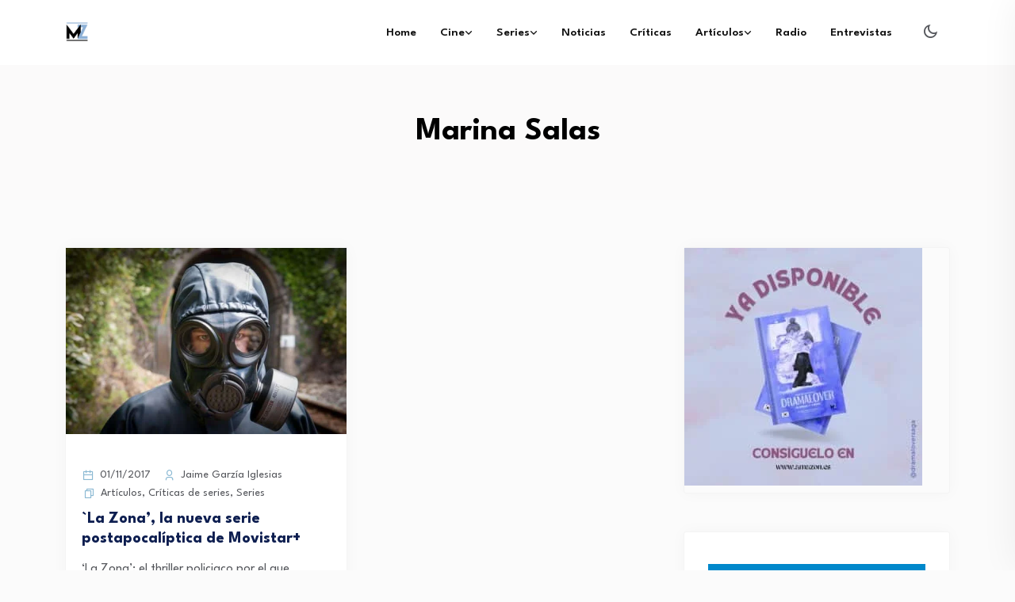

--- FILE ---
content_type: text/html; charset=UTF-8
request_url: https://magazinema.es/tag/marina-salas/
body_size: 16733
content:
<!DOCTYPE html>
<html lang="es">
<head>
<meta charset="UTF-8">
<meta name="viewport" content="width=device-width, initial-scale=1">
<link rel="profile" href="//gmpg.org/xfn/11">
<title>Marina Salas  - MagaZinema</title>
<meta name="robots" content="index, follow, max-snippet:-1, max-image-preview:large, max-video-preview:-1">
<link rel="canonical" href="https://magazinema.es/tag/marina-salas/">
<meta property="og:url" content="https://magazinema.es/tag/marina-salas/">
<meta property="og:site_name" content="MagaZinema">
<meta property="og:locale" content="es_ES">
<meta property="og:type" content="object">
<meta property="og:title" content="Marina Salas  - MagaZinema">
<meta property="og:image" content="https://magazinema.es/wp-content/uploads/2016/02/cropped-Logo-mas-web-1.jpg">
<meta property="og:image:secure_url" content="https://magazinema.es/wp-content/uploads/2016/02/cropped-Logo-mas-web-1.jpg">
<meta property="og:image:width" content="512">
<meta property="og:image:height" content="512">
<meta name="twitter:card" content="summary">
<meta name="twitter:creator" content="@https://twitter.com/JaimeGarziaI">
<meta name="twitter:title" content="Marina Salas  - MagaZinema">
<link rel='dns-prefetch' href='//fonts.googleapis.com' />
<link rel='preconnect' href='https://fonts.gstatic.com' crossorigin />
<link rel="alternate" type="application/rss+xml" title="MagaZinema &raquo; Feed" href="https://magazinema.es/feed/" />
<link rel="alternate" type="application/rss+xml" title="MagaZinema &raquo; Feed de los comentarios" href="https://magazinema.es/comments/feed/" />
<link rel="alternate" type="application/rss+xml" title="MagaZinema &raquo; Etiqueta Marina Salas del feed" href="https://magazinema.es/tag/marina-salas/feed/" />
<style id='wp-img-auto-sizes-contain-inline-css' type='text/css'>
img:is([sizes=auto i],[sizes^="auto," i]){contain-intrinsic-size:3000px 1500px}
/*# sourceURL=wp-img-auto-sizes-contain-inline-css */
</style>
<style id='wp-emoji-styles-inline-css' type='text/css'>

	img.wp-smiley, img.emoji {
		display: inline !important;
		border: none !important;
		box-shadow: none !important;
		height: 1em !important;
		width: 1em !important;
		margin: 0 0.07em !important;
		vertical-align: -0.1em !important;
		background: none !important;
		padding: 0 !important;
	}
/*# sourceURL=wp-emoji-styles-inline-css */
</style>
<link rel='stylesheet' id='wp-block-library-css' href='https://magazinema.es/wp-includes/css/dist/block-library/style.min.css?ver=6.9' type='text/css' media='all' />
<style id='classic-theme-styles-inline-css' type='text/css'>
/*! This file is auto-generated */
.wp-block-button__link{color:#fff;background-color:#32373c;border-radius:9999px;box-shadow:none;text-decoration:none;padding:calc(.667em + 2px) calc(1.333em + 2px);font-size:1.125em}.wp-block-file__button{background:#32373c;color:#fff;text-decoration:none}
/*# sourceURL=/wp-includes/css/classic-themes.min.css */
</style>
<style id='themezee-magazine-blocks-column-style-inline-css' type='text/css'>

:root{--tz-column-gap:1.5em}.tz-magazine-block,.tz-magazine-block .tz-magazine-post{margin-bottom:1.5em}.tz-magazine-block .tz-entry-image{margin:0;max-width:100%;vertical-align:top}.tz-magazine-block .tz-entry-title{font-size:24px;font-size:1.5rem}.tz-magazine-block .tz-entry-meta{font-size:15px;font-size:.9375rem}.tz-magazine-block .tz-meta-field{margin-right:.5rem}.tz-magazine-thumbnail-list .tz-magazine-post{display:flex;flex-wrap:nowrap}.tz-magazine-thumbnail-list .tz-magazine-post .tz-post-image{padding-right:.5em;padding-right:calc(var(--tz-column-gap)/3);width:30%}.tz-magazine-thumbnail-list .tz-magazine-post .tz-post-image .wp-post-image{margin:0}.tz-magazine-thumbnail-list .tz-magazine-post .tz-post-content{padding-left:.5em;padding-left:calc(var(--tz-column-gap)/3);width:70%}.tz-magazine-thumbnail-list .tz-magazine-post .tz-entry-title{font-size:18px;font-size:1.125rem}

/*# sourceURL=https://magazinema.es/wp-content/plugins/themezee-magazine-blocks/build/blocks/column/style-index.css */
</style>
<style id='themezee-magazine-blocks-columns-style-inline-css' type='text/css'>
.wp-block-themezee-magazine-blocks-column.tz-magazine-block{margin-bottom:0}@media only screen and (min-width:480px){.tz-magazine-columns{display:flex;flex-wrap:wrap;margin-right:-1.5em;margin-right:calc(var(--tz-column-gap)*-1)}.tz-magazine-columns .wp-block-themezee-magazine-blocks-column{padding-right:1.5em;padding-right:var(--tz-column-gap);width:50%}}

/*# sourceURL=https://magazinema.es/wp-content/plugins/themezee-magazine-blocks/build/blocks/columns/style-index.css */
</style>
<style id='themezee-magazine-blocks-grid-style-inline-css' type='text/css'>
@media only screen and (min-width:480px){.tz-magazine-grid-columns-2,.tz-magazine-grid-columns-4{display:flex;flex-wrap:wrap;margin-right:-1.5em;margin-right:calc(var(--tz-column-gap)*-1)}.tz-magazine-grid-columns-2 .tz-post-wrap,.tz-magazine-grid-columns-4 .tz-post-wrap{box-sizing:border-box;padding-right:1.5em;padding-right:var(--tz-column-gap);width:50%}}@media only screen and (min-width:560px){.tz-magazine-grid-columns-3{display:flex;flex-wrap:wrap;margin-right:-1.5em;margin-right:calc(var(--tz-column-gap)*-1)}.tz-magazine-grid-columns-3 .tz-post-wrap{box-sizing:border-box;padding-right:1.5em;padding-right:var(--tz-column-gap);width:33.3333333333%}}@media only screen and (min-width:640px){.tz-magazine-grid-columns-4 .tz-post-wrap{box-sizing:border-box;width:25%}}

/*# sourceURL=https://magazinema.es/wp-content/plugins/themezee-magazine-blocks/build/blocks/grid/style-index.css */
</style>
<style id='themezee-magazine-blocks-horizontal-style-inline-css' type='text/css'>
@media only screen and (min-width:560px){.tz-magazine-horizontal .tz-magazine-highlight-post .tz-magazine-post{display:flex;flex-wrap:wrap}.tz-magazine-horizontal .tz-magazine-highlight-post .tz-magazine-post .tz-post-image{box-sizing:border-box;padding-right:.75em;padding-right:calc(var(--tz-column-gap)/2);width:50%}.tz-magazine-horizontal .tz-magazine-highlight-post .tz-magazine-post .tz-post-image .wp-post-image{margin:0}.tz-magazine-horizontal .tz-magazine-highlight-post .tz-magazine-post .tz-post-content{box-sizing:border-box;padding-left:.75em;padding-left:calc(var(--tz-column-gap)/2);width:50%}}

/*# sourceURL=https://magazinema.es/wp-content/plugins/themezee-magazine-blocks/build/blocks/horizontal/style-index.css */
</style>
<style id='themezee-magazine-blocks-list-style-inline-css' type='text/css'>
@media only screen and (min-width:480px){.tz-magazine-list .tz-magazine-post{display:flex;flex-wrap:wrap}.tz-magazine-list .tz-magazine-post .tz-post-image{box-sizing:border-box;padding-right:.75em;padding-right:calc(var(--tz-column-gap)/2);width:50%}.tz-magazine-list .tz-magazine-post .tz-post-image .wp-post-image{margin:0}.tz-magazine-list .tz-magazine-post .tz-post-content{box-sizing:border-box;padding-left:.75em;padding-left:calc(var(--tz-column-gap)/2);width:50%}.tz-magazine-list-40-60 .tz-magazine-post .tz-post-image{width:40%}.tz-magazine-list-40-60 .tz-magazine-post .tz-post-content{width:60%}.tz-magazine-list-30-70 .tz-magazine-post .tz-post-image{width:30%}.tz-magazine-list-30-70 .tz-magazine-post .tz-post-content{width:70%}}

/*# sourceURL=https://magazinema.es/wp-content/plugins/themezee-magazine-blocks/build/blocks/list/style-index.css */
</style>
<style id='themezee-magazine-blocks-vertical-style-inline-css' type='text/css'>
@media only screen and (min-width:560px){.tz-magazine-vertical{display:flex;flex-wrap:wrap}.tz-magazine-vertical .tz-magazine-highlight-post{box-sizing:border-box;padding-right:.75em;padding-right:calc(var(--tz-column-gap)/2);width:50%}.tz-magazine-vertical .tz-magazine-thumbnail-list{box-sizing:border-box;padding-left:.75em;padding-left:calc(var(--tz-column-gap)/2);width:50%}}

/*# sourceURL=https://magazinema.es/wp-content/plugins/themezee-magazine-blocks/build/blocks/vertical/style-index.css */
</style>
<style id='global-styles-inline-css' type='text/css'>
:root{--wp--preset--aspect-ratio--square: 1;--wp--preset--aspect-ratio--4-3: 4/3;--wp--preset--aspect-ratio--3-4: 3/4;--wp--preset--aspect-ratio--3-2: 3/2;--wp--preset--aspect-ratio--2-3: 2/3;--wp--preset--aspect-ratio--16-9: 16/9;--wp--preset--aspect-ratio--9-16: 9/16;--wp--preset--color--black: #000000;--wp--preset--color--cyan-bluish-gray: #abb8c3;--wp--preset--color--white: #ffffff;--wp--preset--color--pale-pink: #f78da7;--wp--preset--color--vivid-red: #cf2e2e;--wp--preset--color--luminous-vivid-orange: #ff6900;--wp--preset--color--luminous-vivid-amber: #fcb900;--wp--preset--color--light-green-cyan: #7bdcb5;--wp--preset--color--vivid-green-cyan: #00d084;--wp--preset--color--pale-cyan-blue: #8ed1fc;--wp--preset--color--vivid-cyan-blue: #0693e3;--wp--preset--color--vivid-purple: #9b51e0;--wp--preset--gradient--vivid-cyan-blue-to-vivid-purple: linear-gradient(135deg,rgb(6,147,227) 0%,rgb(155,81,224) 100%);--wp--preset--gradient--light-green-cyan-to-vivid-green-cyan: linear-gradient(135deg,rgb(122,220,180) 0%,rgb(0,208,130) 100%);--wp--preset--gradient--luminous-vivid-amber-to-luminous-vivid-orange: linear-gradient(135deg,rgb(252,185,0) 0%,rgb(255,105,0) 100%);--wp--preset--gradient--luminous-vivid-orange-to-vivid-red: linear-gradient(135deg,rgb(255,105,0) 0%,rgb(207,46,46) 100%);--wp--preset--gradient--very-light-gray-to-cyan-bluish-gray: linear-gradient(135deg,rgb(238,238,238) 0%,rgb(169,184,195) 100%);--wp--preset--gradient--cool-to-warm-spectrum: linear-gradient(135deg,rgb(74,234,220) 0%,rgb(151,120,209) 20%,rgb(207,42,186) 40%,rgb(238,44,130) 60%,rgb(251,105,98) 80%,rgb(254,248,76) 100%);--wp--preset--gradient--blush-light-purple: linear-gradient(135deg,rgb(255,206,236) 0%,rgb(152,150,240) 100%);--wp--preset--gradient--blush-bordeaux: linear-gradient(135deg,rgb(254,205,165) 0%,rgb(254,45,45) 50%,rgb(107,0,62) 100%);--wp--preset--gradient--luminous-dusk: linear-gradient(135deg,rgb(255,203,112) 0%,rgb(199,81,192) 50%,rgb(65,88,208) 100%);--wp--preset--gradient--pale-ocean: linear-gradient(135deg,rgb(255,245,203) 0%,rgb(182,227,212) 50%,rgb(51,167,181) 100%);--wp--preset--gradient--electric-grass: linear-gradient(135deg,rgb(202,248,128) 0%,rgb(113,206,126) 100%);--wp--preset--gradient--midnight: linear-gradient(135deg,rgb(2,3,129) 0%,rgb(40,116,252) 100%);--wp--preset--font-size--small: 13px;--wp--preset--font-size--medium: 20px;--wp--preset--font-size--large: 36px;--wp--preset--font-size--x-large: 42px;--wp--preset--spacing--20: 0.44rem;--wp--preset--spacing--30: 0.67rem;--wp--preset--spacing--40: 1rem;--wp--preset--spacing--50: 1.5rem;--wp--preset--spacing--60: 2.25rem;--wp--preset--spacing--70: 3.38rem;--wp--preset--spacing--80: 5.06rem;--wp--preset--shadow--natural: 6px 6px 9px rgba(0, 0, 0, 0.2);--wp--preset--shadow--deep: 12px 12px 50px rgba(0, 0, 0, 0.4);--wp--preset--shadow--sharp: 6px 6px 0px rgba(0, 0, 0, 0.2);--wp--preset--shadow--outlined: 6px 6px 0px -3px rgb(255, 255, 255), 6px 6px rgb(0, 0, 0);--wp--preset--shadow--crisp: 6px 6px 0px rgb(0, 0, 0);}:where(.is-layout-flex){gap: 0.5em;}:where(.is-layout-grid){gap: 0.5em;}body .is-layout-flex{display: flex;}.is-layout-flex{flex-wrap: wrap;align-items: center;}.is-layout-flex > :is(*, div){margin: 0;}body .is-layout-grid{display: grid;}.is-layout-grid > :is(*, div){margin: 0;}:where(.wp-block-columns.is-layout-flex){gap: 2em;}:where(.wp-block-columns.is-layout-grid){gap: 2em;}:where(.wp-block-post-template.is-layout-flex){gap: 1.25em;}:where(.wp-block-post-template.is-layout-grid){gap: 1.25em;}.has-black-color{color: var(--wp--preset--color--black) !important;}.has-cyan-bluish-gray-color{color: var(--wp--preset--color--cyan-bluish-gray) !important;}.has-white-color{color: var(--wp--preset--color--white) !important;}.has-pale-pink-color{color: var(--wp--preset--color--pale-pink) !important;}.has-vivid-red-color{color: var(--wp--preset--color--vivid-red) !important;}.has-luminous-vivid-orange-color{color: var(--wp--preset--color--luminous-vivid-orange) !important;}.has-luminous-vivid-amber-color{color: var(--wp--preset--color--luminous-vivid-amber) !important;}.has-light-green-cyan-color{color: var(--wp--preset--color--light-green-cyan) !important;}.has-vivid-green-cyan-color{color: var(--wp--preset--color--vivid-green-cyan) !important;}.has-pale-cyan-blue-color{color: var(--wp--preset--color--pale-cyan-blue) !important;}.has-vivid-cyan-blue-color{color: var(--wp--preset--color--vivid-cyan-blue) !important;}.has-vivid-purple-color{color: var(--wp--preset--color--vivid-purple) !important;}.has-black-background-color{background-color: var(--wp--preset--color--black) !important;}.has-cyan-bluish-gray-background-color{background-color: var(--wp--preset--color--cyan-bluish-gray) !important;}.has-white-background-color{background-color: var(--wp--preset--color--white) !important;}.has-pale-pink-background-color{background-color: var(--wp--preset--color--pale-pink) !important;}.has-vivid-red-background-color{background-color: var(--wp--preset--color--vivid-red) !important;}.has-luminous-vivid-orange-background-color{background-color: var(--wp--preset--color--luminous-vivid-orange) !important;}.has-luminous-vivid-amber-background-color{background-color: var(--wp--preset--color--luminous-vivid-amber) !important;}.has-light-green-cyan-background-color{background-color: var(--wp--preset--color--light-green-cyan) !important;}.has-vivid-green-cyan-background-color{background-color: var(--wp--preset--color--vivid-green-cyan) !important;}.has-pale-cyan-blue-background-color{background-color: var(--wp--preset--color--pale-cyan-blue) !important;}.has-vivid-cyan-blue-background-color{background-color: var(--wp--preset--color--vivid-cyan-blue) !important;}.has-vivid-purple-background-color{background-color: var(--wp--preset--color--vivid-purple) !important;}.has-black-border-color{border-color: var(--wp--preset--color--black) !important;}.has-cyan-bluish-gray-border-color{border-color: var(--wp--preset--color--cyan-bluish-gray) !important;}.has-white-border-color{border-color: var(--wp--preset--color--white) !important;}.has-pale-pink-border-color{border-color: var(--wp--preset--color--pale-pink) !important;}.has-vivid-red-border-color{border-color: var(--wp--preset--color--vivid-red) !important;}.has-luminous-vivid-orange-border-color{border-color: var(--wp--preset--color--luminous-vivid-orange) !important;}.has-luminous-vivid-amber-border-color{border-color: var(--wp--preset--color--luminous-vivid-amber) !important;}.has-light-green-cyan-border-color{border-color: var(--wp--preset--color--light-green-cyan) !important;}.has-vivid-green-cyan-border-color{border-color: var(--wp--preset--color--vivid-green-cyan) !important;}.has-pale-cyan-blue-border-color{border-color: var(--wp--preset--color--pale-cyan-blue) !important;}.has-vivid-cyan-blue-border-color{border-color: var(--wp--preset--color--vivid-cyan-blue) !important;}.has-vivid-purple-border-color{border-color: var(--wp--preset--color--vivid-purple) !important;}.has-vivid-cyan-blue-to-vivid-purple-gradient-background{background: var(--wp--preset--gradient--vivid-cyan-blue-to-vivid-purple) !important;}.has-light-green-cyan-to-vivid-green-cyan-gradient-background{background: var(--wp--preset--gradient--light-green-cyan-to-vivid-green-cyan) !important;}.has-luminous-vivid-amber-to-luminous-vivid-orange-gradient-background{background: var(--wp--preset--gradient--luminous-vivid-amber-to-luminous-vivid-orange) !important;}.has-luminous-vivid-orange-to-vivid-red-gradient-background{background: var(--wp--preset--gradient--luminous-vivid-orange-to-vivid-red) !important;}.has-very-light-gray-to-cyan-bluish-gray-gradient-background{background: var(--wp--preset--gradient--very-light-gray-to-cyan-bluish-gray) !important;}.has-cool-to-warm-spectrum-gradient-background{background: var(--wp--preset--gradient--cool-to-warm-spectrum) !important;}.has-blush-light-purple-gradient-background{background: var(--wp--preset--gradient--blush-light-purple) !important;}.has-blush-bordeaux-gradient-background{background: var(--wp--preset--gradient--blush-bordeaux) !important;}.has-luminous-dusk-gradient-background{background: var(--wp--preset--gradient--luminous-dusk) !important;}.has-pale-ocean-gradient-background{background: var(--wp--preset--gradient--pale-ocean) !important;}.has-electric-grass-gradient-background{background: var(--wp--preset--gradient--electric-grass) !important;}.has-midnight-gradient-background{background: var(--wp--preset--gradient--midnight) !important;}.has-small-font-size{font-size: var(--wp--preset--font-size--small) !important;}.has-medium-font-size{font-size: var(--wp--preset--font-size--medium) !important;}.has-large-font-size{font-size: var(--wp--preset--font-size--large) !important;}.has-x-large-font-size{font-size: var(--wp--preset--font-size--x-large) !important;}
:where(.wp-block-post-template.is-layout-flex){gap: 1.25em;}:where(.wp-block-post-template.is-layout-grid){gap: 1.25em;}
:where(.wp-block-term-template.is-layout-flex){gap: 1.25em;}:where(.wp-block-term-template.is-layout-grid){gap: 1.25em;}
:where(.wp-block-columns.is-layout-flex){gap: 2em;}:where(.wp-block-columns.is-layout-grid){gap: 2em;}
:root :where(.wp-block-pullquote){font-size: 1.5em;line-height: 1.6;}
/*# sourceURL=global-styles-inline-css */
</style>
<link rel='stylesheet' id='neoton-plugins-css' href='https://magazinema.es/wp-content/themes/neoton/assets/css/plugins.css?ver=6.9' type='text/css' media='all' />
<link rel='stylesheet' id='rounded-css' href='https://magazinema.es/wp-content/themes/neoton/assets/css/remixicon.css?ver=6.9' type='text/css' media='all' />
<link rel='stylesheet' id='neoton-style-default-css' href='https://magazinema.es/wp-content/themes/neoton/assets/css/default.css?ver=6.9' type='text/css' media='all' />
<link rel='stylesheet' id='neoton-style-responsive-css' href='https://magazinema.es/wp-content/themes/neoton/assets/css/responsive.css?ver=6.9' type='text/css' media='all' />
<link rel='stylesheet' id='neoton-style-css' href='https://magazinema.es/wp-content/themes/neoton/style.css?ver=4.1.1' type='text/css' media='all' />
<link crossorigin="anonymous" rel='stylesheet' id='studio-fonts-css' href='//fonts.googleapis.com/css?family=League+Spartan%3A300%2C400%2C500%2C600%2C700%2C800%2C900&#038;ver=1.0.0' type='text/css' media='all' />
<link rel='stylesheet' id='wp_review-style-css' href='https://magazinema.es/wp-content/plugins/wp-review/public/css/wp-review.css?ver=5.3.5' type='text/css' media='all' />
<link rel="preload" as="style" href="https://fonts.googleapis.com/css?family=League%20Spartan:100,200,300,400,500,600,700,800,900&#038;display=swap&#038;ver=1769426052" /><link rel="stylesheet" href="https://fonts.googleapis.com/css?family=League%20Spartan:100,200,300,400,500,600,700,800,900&#038;display=swap&#038;ver=1769426052" media="print" onload="this.media='all'"><noscript><link rel="stylesheet" href="https://fonts.googleapis.com/css?family=League%20Spartan:100,200,300,400,500,600,700,800,900&#038;display=swap&#038;ver=1769426052" /></noscript><script type="text/javascript" src="https://magazinema.es/wp-includes/js/jquery/jquery.min.js?ver=3.7.1" id="jquery-core-js"></script>
<script type="text/javascript" src="https://magazinema.es/wp-includes/js/jquery/jquery-migrate.min.js?ver=3.4.1" id="jquery-migrate-js"></script>
<link rel="https://api.w.org/" href="https://magazinema.es/wp-json/" /><link rel="alternate" title="JSON" type="application/json" href="https://magazinema.es/wp-json/wp/v2/tags/11204" /><link rel="EditURI" type="application/rsd+xml" title="RSD" href="https://magazinema.es/xmlrpc.php?rsd" />
<meta name="generator" content="WordPress 6.9" />
<meta name="generator" content="Redux 4.5.10" /><meta name="generator" content="Elementor 3.34.4; features: e_font_icon_svg, additional_custom_breakpoints; settings: css_print_method-external, google_font-enabled, font_display-swap">
<style type="text/css">.recentcomments a{display:inline !important;padding:0 !important;margin:0 !important;}</style>			<style>
				.e-con.e-parent:nth-of-type(n+4):not(.e-lazyloaded):not(.e-no-lazyload),
				.e-con.e-parent:nth-of-type(n+4):not(.e-lazyloaded):not(.e-no-lazyload) * {
					background-image: none !important;
				}
				@media screen and (max-height: 1024px) {
					.e-con.e-parent:nth-of-type(n+3):not(.e-lazyloaded):not(.e-no-lazyload),
					.e-con.e-parent:nth-of-type(n+3):not(.e-lazyloaded):not(.e-no-lazyload) * {
						background-image: none !important;
					}
				}
				@media screen and (max-height: 640px) {
					.e-con.e-parent:nth-of-type(n+2):not(.e-lazyloaded):not(.e-no-lazyload),
					.e-con.e-parent:nth-of-type(n+2):not(.e-lazyloaded):not(.e-no-lazyload) * {
						background-image: none !important;
					}
				}
			</style>
				<style type="text/css">
			.site-title,
		.site-description {
			position: absolute;
			clip: rect(1px, 1px, 1px, 1px);
		}
		</style>
	<!-- No hay ninguna versión amphtml disponible para esta URL. --><link rel="icon" href="https://magazinema.es/wp-content/uploads/2016/02/cropped-Logo-mas-web-1-32x32.jpg" sizes="32x32" />
<link rel="icon" href="https://magazinema.es/wp-content/uploads/2016/02/cropped-Logo-mas-web-1-192x192.jpg" sizes="192x192" />
<link rel="apple-touch-icon" href="https://magazinema.es/wp-content/uploads/2016/02/cropped-Logo-mas-web-1-180x180.jpg" />
<meta name="msapplication-TileImage" content="https://magazinema.es/wp-content/uploads/2016/02/cropped-Logo-mas-web-1-270x270.jpg" />

<!-- Typography -->

	<style>
				
		body{
			background:#FFFFFF;
			color:#55575C !important;
			font-family: League Spartan !important;    
		    font-size: 16px !important;
		}

		h1{
			color:#0a0a0a;
			font-family:League Spartan;
			font-size:40px;
						
							line-height:50px;
					
		}

		h2{
			color:#0a0a0a; 
			font-family:League Spartan;
			font-size:36px;
						
							line-height:40px					}

		h3{
			color:#0a0a0a ;
			font-family:League Spartan;
			font-size:28px;
						
							line-height:32px;
					}

		h4{
			color:#0a0a0a;
			font-family:League Spartan;
			font-size:20px;
						
							line-height:28px;
						
		}

		h5{
			color:#0a0a0a;
			font-family:League Spartan;
			font-size:18px;
						
							line-height:28px;
					}

		h6{
			color:#0a0a0a ;
			font-family:League Spartan;
			font-size:16px;
						
							line-height:20px;
					}

		.menu-area .navbar ul li > a,
		.sidenav .widget_nav_menu ul li a{
			font-weight:600;
			font-family:League Spartan;
			font-size:15px;
		}

		
		
		
			

		
			


					.comment-respond .form-submit #submit,
			#scrollUp i,
			.page-error.back-coming-soon .countdown-inner .time_circles div,
			.page-error.back-coming-soon .follow-us-sbuscribe ul li a:hover,
			#back-header .back-quote a,
			.bs-sidebar .widget_categories ul li:hover:after,
			.back-blog-details .bs-info.tags a:hover,
			.bs-sidebar .tagcloud a:hover{
			background:#8BB9D3 
		}
		
					.bs-sidebar .tagcloud a:hover,
			.back-blog-details .bs-info.tags a:hover{
			border-color:#8BB9D3 
		}
		
					.back-blog .blog-item .blog-button a:hover,
			a,
			.single .ps-navigation .prev:hover span,
			.bs-sidebar ul a:hover,
			.single-post .single-posts-meta li span i,
			.back-blog-details .type-post .tag-line a:hover,
			.back-blog-details .type-post .tag-line i:before,
			.single-post .single-posts-meta li.post-comment i:before,
			.full-blog-content .btm-cate li i:before,
			.btm-cate li a:hover,
			.full-blog-content .author i,
			.full-blog-content .blog-title a:hover,
			.bs-sidebar .widget_search button:hover:before,
			.bs-sidebar .widget_search button, .bs-sidebar .bs-search button,
			.bs-sidebar .recent-post-widget .post-desc a:hover,
			.bs-sidebar .recent-post-widget .post-desc span i,
			.bs-sidebar .recent-post-widget .post-desc span i:before,
			.single .ps-navigation .next:hover span{
			color:#8BB9D3 
		}
		
					.comment-respond .form-submit #submit:hover,
			#back-header .back-quote a:hover{
			background:#030C26 
		}
		
		

		
		
		
					.back-breadcrumbs .breadcrumbs-inner{
			text-align:center 
		}
			


		
		

		
				

		
			

			

			

		

			
		
				

			

		

					#back-header .menu-area{
			background:#FFFFFF 
		}
		
		
		
		
				

		
		
		

		
		
		
		
		
		
		
		
		
		
		
		

					#back-header .menu-area.sticky{
				background:#8224E3 !important; 
			}
		
		
		

		

		


		

		
		
		

					.back-footer{
				background:#A3CBE0 !important;
			}
			

		
		
		
		
		
			

		
		
		
		
		
					body.single-post, 
			body.blog, 
			.back-blog-details .type-post,
			body.archive{
				background:#FBFBFB			}
		
		
		
		
		

				

		
		
		
		
		

		

					#back__circle_loader{
				border-top-color:#85A2BF;
				border-right-color:#85A2BF;
			}			
		
					#back__circle_loader{
				border-bottom-color:#FFFFFF;
				border-left-color:#FFFFFF;
			}			
		
		

		
		
		
		
			</style>

  	<style>
		 	
	</style>

	<meta name="generator" content="WP Rocket 3.20.3" data-wpr-features="wpr_desktop" /></head>
<body class="archive tag tag-marina-salas tag-11204 wp-custom-logo wp-theme-neoton hfeed elementor-default elementor-kit-102857">
    
	
         
    <!--Preloader start here-->
            <div data-rocket-location-hash="d89be0961e641ec838d3b47820aed039" id="back__preloader">
            <div data-rocket-location-hash="8d089bc48e6a1df3f4124b0bad78276c" id="back__circle_loader"></div>
            <div data-rocket-location-hash="d919bd208787b9bb6f6d0481bc9f13a1" class="back__loader_logo"><img src="https://magazinema.es/wp-content/uploads/2017/08/Logo-MZ.png" alt="MagaZinema"></div>
        </div>
      
      <!--Preloader area end here-->
    <div data-rocket-location-hash="716a42fbdec742d9595b40f815aa7bf6" id="page" class="site  center">
            
<nav class="back-menu-wrap-offcanvas back-nav-container nav back-menu-ofcanvas">       
<div class="inner-offcan">
    <div class="back-nav-link"> 
          
        <a href='#' class="nav-menu-link close-button" id="close-button2">          
            <i class="ri-close-fill"></i>
        </a> 
            </div> 
    <div class="sidenav offcanvas-icon">
            <div id="mobile_menu">
                                                
                            <div class="widget widget_nav_menu mobile-menus">      
                                <div class="menu-menu-principal-container"><ul id="primary-menu-single1" class="menu"><li id="menu-item-53" class="menu-item menu-item-type-custom menu-item-object-custom menu-item-home menu-item-53"><a href="http://magazinema.es">Home</a></li>
<li id="menu-item-79" class="menu-item menu-item-type-taxonomy menu-item-object-category menu-item-has-children menu-item-79"><a href="https://magazinema.es/category/peliculas/">Cine</a>
<ul class="sub-menu">
	<li id="menu-item-80" class="menu-item menu-item-type-taxonomy menu-item-object-category menu-item-80"><a href="https://magazinema.es/category/peliculas/estrenos/">Estrenos</a></li>
	<li id="menu-item-82" class="menu-item menu-item-type-taxonomy menu-item-object-category menu-item-82"><a href="https://magazinema.es/category/peliculas/proximamente/">Proximamente</a></li>
	<li id="menu-item-492" class="menu-item menu-item-type-taxonomy menu-item-object-category menu-item-492"><a href="https://magazinema.es/category/peliculas/spain/">Español</a></li>
	<li id="menu-item-81" class="menu-item menu-item-type-taxonomy menu-item-object-category menu-item-81"><a href="https://magazinema.es/category/peliculas/independiente/">Independiente</a></li>
	<li id="menu-item-5741" class="menu-item menu-item-type-taxonomy menu-item-object-category menu-item-5741"><a href="https://magazinema.es/category/peliculas/documentales/">Documentales</a></li>
	<li id="menu-item-6446" class="menu-item menu-item-type-post_type menu-item-object-page menu-item-has-children menu-item-6446"><a href="https://magazinema.es/recomendamos/">Recomendamos</a>
	<ul class="sub-menu">
		<li id="menu-item-17196" class="menu-item menu-item-type-post_type menu-item-object-page menu-item-17196"><a href="https://magazinema.es/recomendamos/">Índice de Recomendaciones</a></li>
	</ul>
</li>
</ul>
</li>
<li id="menu-item-129" class="menu-item menu-item-type-taxonomy menu-item-object-category menu-item-has-children menu-item-129"><a href="https://magazinema.es/category/series/">Series</a>
<ul class="sub-menu">
	<li id="menu-item-6087" class="menu-item menu-item-type-taxonomy menu-item-object-category menu-item-6087"><a href="https://magazinema.es/category/diccionario-seriefilo-2/">Diccionario seriéfilo</a></li>
	<li id="menu-item-6865" class="menu-item menu-item-type-taxonomy menu-item-object-category menu-item-6865"><a href="https://magazinema.es/category/series/cabeceras-serie/">Cabeceras de serie</a></li>
	<li id="menu-item-25816" class="menu-item menu-item-type-taxonomy menu-item-object-category menu-item-25816"><a href="https://magazinema.es/category/somosfans/">#SomosFans</a></li>
</ul>
</li>
<li id="menu-item-127" class="menu-item menu-item-type-taxonomy menu-item-object-category menu-item-127"><a href="https://magazinema.es/category/noticias/">Noticias</a></li>
<li id="menu-item-83" class="menu-item menu-item-type-taxonomy menu-item-object-category menu-item-83"><a href="https://magazinema.es/category/criticas/">Críticas</a></li>
<li id="menu-item-77" class="menu-item menu-item-type-taxonomy menu-item-object-category menu-item-has-children menu-item-77"><a href="https://magazinema.es/category/articulos/">Artículos</a>
<ul class="sub-menu">
	<li id="menu-item-128" class="menu-item menu-item-type-taxonomy menu-item-object-category menu-item-128"><a href="https://magazinema.es/category/opinion/">Opinión</a></li>
	<li id="menu-item-2185" class="menu-item menu-item-type-taxonomy menu-item-object-category menu-item-2185"><a href="https://magazinema.es/category/frases/">Frases</a></li>
</ul>
</li>
<li id="menu-item-25817" class="menu-item menu-item-type-taxonomy menu-item-object-category menu-item-25817"><a href="https://magazinema.es/category/radio/">Radio</a></li>
<li id="menu-item-5433" class="menu-item menu-item-type-taxonomy menu-item-object-category menu-item-5433"><a href="https://magazinema.es/category/entrevistas/">Entrevistas</a></li>
</ul></div>                            </div>                                
                                            
            </div>            
            </div>
    </div>
</nav> 

<header data-rocket-location-hash="01d2ca674cdc768643cc9f528e587727" id="back-header" class="single-header  ">
    
    <div data-rocket-location-hash="5f4a3b8e6df021dd9561f098b9fac2e3" class="back-header-inner">
        <!-- Toolbar Start -->
         

            <div class="back-toolbar-area  ">
                <div class="container">
                <div class="row align-items-center">
                    <div class="col-lg-6">
                                            </div>
                    <div class="col-lg-6">
                      <div class="toolbar-sl-share">
                        <ul class="clearfix">
                                                                                                                                                                                                                                                                                         

                                 

                                 

                                 
                                
                                                        </ul>
                      </div>
                    </div>
                </div>
                </div>
            </div>
              <!-- Toolbar End -->
        
        <!-- Header Menu Start -->
        <div class="menu-area ">
            <div class="container">
                <div class="back-table-wrap">
                    <div class="back-cols header-logo">
                        <div class="header-custom-logo"> 
         <div class="logo-area">
            <a href="https://magazinema.es/" rel="home"><img style = "height: 30px" src="https://magazinema.es/wp-content/uploads/2017/08/cropped-Logo-MZ.png" alt="MagaZinema"></a>              
           
        </div>
   <div class="logo-area sticky-logo">
        <a href="https://magazinema.es/" rel="home"><img style = "height: 30px" src="https://magazinema.es/wp-content/uploads/2017/08/cropped-Logo-MZ.png" alt="MagaZinema"></a>  
      </div>
</div>      
                    </div>
                    <div class="back-cols back-menu-responsive">  
                            <nav class="nav navbar">
        <div class="navbar-menu">
            <div class="menu-menu-principal-container"><ul id="primary-menu-single" class="menu"><li class="menu-item menu-item-type-custom menu-item-object-custom menu-item-home menu-item-53"><a href="http://magazinema.es">Home</a></li>
<li class="menu-item menu-item-type-taxonomy menu-item-object-category menu-item-has-children menu-item-79"><a href="https://magazinema.es/category/peliculas/">Cine</a>
<ul class="sub-menu">
	<li class="menu-item menu-item-type-taxonomy menu-item-object-category menu-item-80"><a href="https://magazinema.es/category/peliculas/estrenos/">Estrenos</a></li>
	<li class="menu-item menu-item-type-taxonomy menu-item-object-category menu-item-82"><a href="https://magazinema.es/category/peliculas/proximamente/">Proximamente</a></li>
	<li class="menu-item menu-item-type-taxonomy menu-item-object-category menu-item-492"><a href="https://magazinema.es/category/peliculas/spain/">Español</a></li>
	<li class="menu-item menu-item-type-taxonomy menu-item-object-category menu-item-81"><a href="https://magazinema.es/category/peliculas/independiente/">Independiente</a></li>
	<li class="menu-item menu-item-type-taxonomy menu-item-object-category menu-item-5741"><a href="https://magazinema.es/category/peliculas/documentales/">Documentales</a></li>
	<li class="menu-item menu-item-type-post_type menu-item-object-page menu-item-has-children menu-item-6446"><a href="https://magazinema.es/recomendamos/">Recomendamos</a>
	<ul class="sub-menu">
		<li class="menu-item menu-item-type-post_type menu-item-object-page menu-item-17196"><a href="https://magazinema.es/recomendamos/">Índice de Recomendaciones</a></li>
	</ul>
</li>
</ul>
</li>
<li class="menu-item menu-item-type-taxonomy menu-item-object-category menu-item-has-children menu-item-129"><a href="https://magazinema.es/category/series/">Series</a>
<ul class="sub-menu">
	<li class="menu-item menu-item-type-taxonomy menu-item-object-category menu-item-6087"><a href="https://magazinema.es/category/diccionario-seriefilo-2/">Diccionario seriéfilo</a></li>
	<li class="menu-item menu-item-type-taxonomy menu-item-object-category menu-item-6865"><a href="https://magazinema.es/category/series/cabeceras-serie/">Cabeceras de serie</a></li>
	<li class="menu-item menu-item-type-taxonomy menu-item-object-category menu-item-25816"><a href="https://magazinema.es/category/somosfans/">#SomosFans</a></li>
</ul>
</li>
<li class="menu-item menu-item-type-taxonomy menu-item-object-category menu-item-127"><a href="https://magazinema.es/category/noticias/">Noticias</a></li>
<li class="menu-item menu-item-type-taxonomy menu-item-object-category menu-item-83"><a href="https://magazinema.es/category/criticas/">Críticas</a></li>
<li class="menu-item menu-item-type-taxonomy menu-item-object-category menu-item-has-children menu-item-77"><a href="https://magazinema.es/category/articulos/">Artículos</a>
<ul class="sub-menu">
	<li class="menu-item menu-item-type-taxonomy menu-item-object-category menu-item-128"><a href="https://magazinema.es/category/opinion/">Opinión</a></li>
	<li class="menu-item menu-item-type-taxonomy menu-item-object-category menu-item-2185"><a href="https://magazinema.es/category/frases/">Frases</a></li>
</ul>
</li>
<li class="menu-item menu-item-type-taxonomy menu-item-object-category menu-item-25817"><a href="https://magazinema.es/category/radio/">Radio</a></li>
<li class="menu-item menu-item-type-taxonomy menu-item-object-category menu-item-5433"><a href="https://magazinema.es/category/entrevistas/">Entrevistas</a></li>
</ul></div>        </div>
    </nav>
                    </div>
                    <div class="back-cols back-header-quote"> 
                        
                                                    <a id="back-data-toggle" class="back-dark-light">
                                <i class="ri-moon-line ri-moons"></i>
                                <i class="ri-sun-line ri-suns"></i> 
                            </a>
                         
                                                <div class="sidebarmenu-area back-mobile-hamburger">                                    
                            <ul class="offcanvas-icon">
                                <li class="back-nav-link">                                     
                                    <a href='#' class="nav-menu-link menu-button">
                                        <span class="hum1"></span>
                                        <span class="hum2"></span>
                                        <span class="hum3"></span>                                            
                                    </a>                                    
                                </li>
                            </ul>                                       
                        </div>        
                    </div>
                </div>
            </div> 
        </div>
        <!-- Header Menu End -->
    </div>
     <!-- End Slider area  -->
   
<div data-rocket-location-hash="a5f190ba9790911a59243f632ca1aaa3" class="back-breadcrumbs  porfolio-details ">
    <div class="back-breadcrumbs-inner">  
    <div class="container">
      <div class="row">
        <div class="col-md-12 text-center">
          <div class="breadcrumbs-inner">
         <h1 class="page-title">Marina Salas</h1>              
          </div>
        </div>
      </div>
    </div>
  </div>
    
</div>
</header> 
        <!-- End Header Menu End -->
                        <div data-rocket-location-hash="c9fed7b399d78ebf9f0401d21091558a" class="main-contain back-offcontents">                
            
<div data-rocket-location-hash="3c19220266136413f38c8c3f24bf640f" id="back-blog" class="back-blog blog-page">
       <div class="container">
        <div id="content">
            <div class="row padding-full-layout-right">       
                <div class="contents-sticky col-md-12 col-lg-8 full-layout-right"> 
                    <div class="row">            
                                                                        <div class="col-sm-6 col-xs-12">
                            <article class="post-41615 post type-post status-publish format-standard has-post-thumbnail hentry category-articulos category-criticas-series category-series tag-alba-galocha tag-alexandra-jimenez tag-alvaro-cervantes tag-carlos-bardem tag-eduard-fernandez tag-emma-suarez tag-inma-cuevas tag-juan-echanove tag-la-zona tag-luis-zahera tag-manolo-solo tag-marina-salas tag-movistar tag-sergio-peris-mencheta tag-tamar-novas">
                                <div class="blog-item ">

                                                                    <div class="blog-img">
                                       <a href="https://magazinema.es/la-zona-la-nueva-serie-postapocaliptica-movistar/" aria-label="`La Zona’, la nueva serie postapocalíptica de Movistar+">
                                        <img fetchpriority="high" width="650" height="431" src="https://magazinema.es/wp-content/uploads/2017/10/La-Zona.jpg" class="attachment-full size-full wp-post-image" alt="`La Zona’, la nueva serie postapocalíptica de Movistar+" decoding="async" srcset="https://magazinema.es/wp-content/uploads/2017/10/La-Zona.jpg 650w, https://magazinema.es/wp-content/uploads/2017/10/La-Zona-300x199.jpg 300w" sizes="(max-width: 650px) 100vw, 650px" />                                      </a>                                    
                                    </div><!-- .blog-img -->
                                 

                                    <div class="full-blog-content">
                                        <div class="title-wrap">                                                                      
                                            <div class="blog-meta">
                                              <ul class="btm-cate">
                                                                                                
                                                <li>
                                                    <div class="blog-date">
                                                      <i class="ri-calendar-line"></i> 01/11/2017                                                    </div>                                              
                                                </li>                                                   
                                                                                                  

                                                                                                   <li>
                                                      <div class="author">
                                                        <i class="ri-user-3-line"></i> Jaime Garzía Iglesias                                                      </div>
                                                  </li>
                                                  
                                                                                                            <li>                                                      
                                                              <div class="tag-line">                                                                <i class="ri-file-copy-line"></i>
                                                                <a href="https://magazinema.es/category/articulos/" rel="category tag">Artículos</a>, <a href="https://magazinema.es/category/series/criticas-series/" rel="category tag">Críticas de series</a>, <a href="https://magazinema.es/category/series/" rel="category tag">Series</a></div> 
                                                            </li>
                                                                                                </ul>                                                         
                                            </div>   
                                        </div>

                                        <h3 class="blog-title">
                                            <a href="https://magazinema.es/la-zona-la-nueva-serie-postapocaliptica-movistar/">
                                              `La Zona’, la nueva serie postapocalíptica de Movistar+                                            </a>
                                        </h3>

                                        <div class="blog-desc">   
                                            ‘La Zona’; el thriller policiaco por el que apuesta Movistar+ y que promete traernos una historia plagada de acción y tensión a la pantalla. ¿De qué va? La serie...                                     
                                        </div>

                                        
                                                                                <div class="blog-button ">
                                            <a href="https://magazinema.es/la-zona-la-nueva-serie-postapocaliptica-movistar/">Continue Reading</a>
                                          </div>
                                      
                                </div>
                              </div>
                            </article>
                        </div>
                        
                                            </div>
                    <div class="pagination-area">
                                            </div>
                     
                </div>
            <div class="col-lg-4 sticky-sidebar">
  <aside id="secondary" class="widget-area">
    <div class="bs-sidebar dynamic-sidebar">
      <section id="media_image-45" class="widget widget_media_image"><a href="https://www.amazon.es/C%C3%B3mo-convert%C3%AD-Dramalover-primeros-K-dramas/dp/B0CV655K2W"><img width="300" height="300" src="https://magazinema.es/wp-content/uploads/2024/02/Lanzamiento-como-me-converti-en-dramalover-4-300x300.jpeg" class="image wp-image-93396  attachment-medium size-medium" alt="Libro &#039;Cómo me convertí en Dramalover&#039; disponible" style="max-width: 100%; height: auto;" decoding="async" srcset="https://magazinema.es/wp-content/uploads/2024/02/Lanzamiento-como-me-converti-en-dramalover-4-300x300.jpeg 300w, https://magazinema.es/wp-content/uploads/2024/02/Lanzamiento-como-me-converti-en-dramalover-4-1024x1024.jpeg 1024w, https://magazinema.es/wp-content/uploads/2024/02/Lanzamiento-como-me-converti-en-dramalover-4-150x150.jpeg 150w, https://magazinema.es/wp-content/uploads/2024/02/Lanzamiento-como-me-converti-en-dramalover-4-768x768.jpeg 768w, https://magazinema.es/wp-content/uploads/2024/02/Lanzamiento-como-me-converti-en-dramalover-4-65x65.jpeg 65w, https://magazinema.es/wp-content/uploads/2024/02/Lanzamiento-como-me-converti-en-dramalover-4.jpeg 1080w" sizes="(max-width: 300px) 100vw, 300px" /></a></section><section id="custom_html-5" class="widget_text widget widget_custom_html"><div class="textwidget custom-html-widget"><script async src="//pagead2.googlesyndication.com/pagead/js/adsbygoogle.js"></script>
<!-- SIDEBAR ENLACE -->
<ins class="adsbygoogle"
     style="display:block"
     data-ad-client="ca-pub-1028766805797745"
     data-ad-slot="6628178996"
     data-ad-format="link"
     data-full-width-responsive="true"></ins>
<script>
(adsbygoogle = window.adsbygoogle || []).push({});
</script></div></section>
		<section id="recent-posts-6" class="widget widget_recent_entries">
		<h2 class="widget-title">Entradas recientes</h2>
		<ul>
											<li>
					<a href="https://magazinema.es/entrevistamos-a-helena-lanza/">Entrevistamos a Helena Lanza</a>
									</li>
											<li>
					<a href="https://magazinema.es/hoteles-de-cine-cuando-el-septimo-arte-se-convierte-en-experiencia/">Hoteles de cine: cuando el séptimo arte se convierte en experiencia</a>
									</li>
											<li>
					<a href="https://magazinema.es/call-it-love-ver-pasar-la-vida-lentamente-disney-2023/">&#8216;Call it love&#8217;, ver pasar la vida lentamente (Disney+, 2023)</a>
									</li>
											<li>
					<a href="https://magazinema.es/complicidad-y-talento-en-la-foto-de-familia-de-los-premios-gaudi-2026/">Complicidad y talento en la foto de familia de los Premios Gaudí 2026</a>
									</li>
											<li>
					<a href="https://magazinema.es/una-tienda-para-asesinos-de-asesino-a-figura-paternal-disney-2024/">&#8216;Una tienda para asesinos&#8217;, de asesino a figura paternal  (Disney+, 2024)</a>
									</li>
					</ul>

		</section><section id="recent-comments-8" class="widget widget_recent_comments"><h2 class="widget-title">Comentarios recientes</h2><ul id="recentcomments"><li class="recentcomments"><span class="comment-author-link">Usuario Real</span> en <a href="https://magazinema.es/todos-somos-gaza-primeras-imagenes-del-documental-nacido-en-gaza-2/#comment-136954">&#8220;Todos somos Gaza&#8221; Primeras imágenes del documental &#8220;Nacido en Gaza 2&#8221;</a></li><li class="recentcomments"><span class="comment-author-link">Alda Valdivia</span> en <a href="https://magazinema.es/island-echale-la-culpa-al-destino-2023/#comment-136110">&#8216;Island&#8217;, échale la culpa al destino (2023)</a></li><li class="recentcomments"><span class="comment-author-link">Justbetweenlovers</span> en <a href="https://magazinema.es/bienvenidos-a-dramaland-no-es-solo-un-lugar-es-un-hogar/#comment-135687">&#8216;Bienvenidos a Dramaland&#8217; no es solo un lugar, es un hogar</a></li><li class="recentcomments"><span class="comment-author-link">Silvia Martinez</span> en <a href="https://magazinema.es/dentro-de-la-historia-the-red-sleeve-2021/#comment-135387">Dentro de la historia: &#8216;The Red Sleeve&#8217; (2021)</a></li></ul></section><section id="custom_html-3" class="widget_text widget widget_custom_html"><div class="textwidget custom-html-widget"><script async src="//pagead2.googlesyndication.com/pagead/js/adsbygoogle.js"></script>
<!-- Sidebar Home -->
<ins class="adsbygoogle"
     style="display:block"
     data-ad-client="ca-pub-1028766805797745"
     data-ad-slot="1366851715"
     data-ad-format="auto"></ins>
<script>
(adsbygoogle = window.adsbygoogle || []).push({});
</script></div></section><section id="search-2" class="widget widget_search"><h2 class="widget-title">Search</h2><form role="search" class="bs-search search-form" method="get" action="https://magazinema.es/">
    <div class="search-wrap">
    	<label class="screen-reader-text">
    		Search for:    	</label>
        <input type="search" placeholder="Searching..." name="s" class="search-input" value="" />
        <button type="submit"  value="Search"><i class="ri-search-line"></i></button>
    </div>
</form></section><section id="media_image-46" class="widget widget_media_image"><img class="image " src="https://backtheme.tech/products/wordpress/neoton/wp-content/uploads/2022/08/add.jpg" alt="" width="390" height="200" decoding="async" /></section><section id="tag_cloud-11" class="widget widget_tag_cloud"><h2 class="widget-title">Tags</h2><div class="tagcloud"><a href="https://magazinema.es/tag/animacion/" class="tag-cloud-link tag-link-455 tag-link-position-1" style="font-size: 11.791666666667pt;" aria-label="animacion (46 elementos)">animacion</a>
<a href="https://magazinema.es/tag/animacion-3d/" class="tag-cloud-link tag-link-2802 tag-link-position-2" style="font-size: 8.7291666666667pt;" aria-label="animación 3D (28 elementos)">animación 3D</a>
<a href="https://magazinema.es/tag/cartelera/" class="tag-cloud-link tag-link-6398 tag-link-position-3" style="font-size: 18.645833333333pt;" aria-label="Cartelera (136 elementos)">Cartelera</a>
<a href="https://magazinema.es/tag/cine/" class="tag-cloud-link tag-link-2477 tag-link-position-4" style="font-size: 16.3125pt;" aria-label="cine (95 elementos)">cine</a>
<a href="https://magazinema.es/tag/cine-americano/" class="tag-cloud-link tag-link-360 tag-link-position-5" style="font-size: 16.458333333333pt;" aria-label="cine americano (96 elementos)">cine americano</a>
<a href="https://magazinema.es/tag/cine-britanico/" class="tag-cloud-link tag-link-2412 tag-link-position-6" style="font-size: 9.0208333333333pt;" aria-label="cine británico (29 elementos)">cine británico</a>
<a href="https://magazinema.es/tag/cine-coreano/" class="tag-cloud-link tag-link-8402 tag-link-position-7" style="font-size: 16.458333333333pt;" aria-label="cine coreano (97 elementos)">cine coreano</a>
<a href="https://magazinema.es/tag/cine-de-animacion/" class="tag-cloud-link tag-link-1974 tag-link-position-8" style="font-size: 12.375pt;" aria-label="cine de animación (50 elementos)">cine de animación</a>
<a href="https://magazinema.es/tag/cine-espanol/" class="tag-cloud-link tag-link-224 tag-link-position-9" style="font-size: 15.875pt;" aria-label="cine español (89 elementos)">cine español</a>
<a href="https://magazinema.es/tag/cine-estadounidense/" class="tag-cloud-link tag-link-2168 tag-link-position-10" style="font-size: 16.020833333333pt;" aria-label="cine estadounidense (91 elementos)">cine estadounidense</a>
<a href="https://magazinema.es/tag/cine-europeo/" class="tag-cloud-link tag-link-1888 tag-link-position-11" style="font-size: 18.9375pt;" aria-label="cine europeo (142 elementos)">cine europeo</a>
<a href="https://magazinema.es/tag/cine-frances/" class="tag-cloud-link tag-link-1889 tag-link-position-12" style="font-size: 13.25pt;" aria-label="cine francés (58 elementos)">cine francés</a>
<a href="https://magazinema.es/tag/cine-independiente/" class="tag-cloud-link tag-link-1906 tag-link-position-13" style="font-size: 9.6041666666667pt;" aria-label="cine independiente (32 elementos)">cine independiente</a>
<a href="https://magazinema.es/tag/comedia/" class="tag-cloud-link tag-link-33 tag-link-position-14" style="font-size: 12.520833333333pt;" aria-label="comedia (52 elementos)">comedia</a>
<a href="https://magazinema.es/tag/cortometraje/" class="tag-cloud-link tag-link-17933 tag-link-position-15" style="font-size: 10.625pt;" aria-label="Cortometraje (38 elementos)">Cortometraje</a>
<a href="https://magazinema.es/tag/critica/" class="tag-cloud-link tag-link-835 tag-link-position-16" style="font-size: 13.541666666667pt;" aria-label="Crítica (60 elementos)">Crítica</a>
<a href="https://magazinema.es/tag/criticas-2/" class="tag-cloud-link tag-link-957 tag-link-position-17" style="font-size: 10.625pt;" aria-label="críticas (38 elementos)">críticas</a>
<a href="https://magazinema.es/tag/disney/" class="tag-cloud-link tag-link-423 tag-link-position-18" style="font-size: 8.2916666666667pt;" aria-label="disney (26 elementos)">disney</a>
<a href="https://magazinema.es/tag/documental/" class="tag-cloud-link tag-link-397 tag-link-position-19" style="font-size: 13.25pt;" aria-label="Documental (58 elementos)">Documental</a>
<a href="https://magazinema.es/tag/dorama/" class="tag-cloud-link tag-link-13461 tag-link-position-20" style="font-size: 15.4375pt;" aria-label="dorama (82 elementos)">dorama</a>
<a href="https://magazinema.es/tag/drama/" class="tag-cloud-link tag-link-785 tag-link-position-21" style="font-size: 15.875pt;" aria-label="Drama (89 elementos)">Drama</a>
<a href="https://magazinema.es/tag/entrevista/" class="tag-cloud-link tag-link-515 tag-link-position-22" style="font-size: 9.6041666666667pt;" aria-label="entrevista (32 elementos)">entrevista</a>
<a href="https://magazinema.es/tag/entrevistas/" class="tag-cloud-link tag-link-6397 tag-link-position-23" style="font-size: 11.9375pt;" aria-label="Entrevistas (47 elementos)">Entrevistas</a>
<a href="https://magazinema.es/tag/estreno/" class="tag-cloud-link tag-link-502 tag-link-position-24" style="font-size: 12.083333333333pt;" aria-label="Estreno (48 elementos)">Estreno</a>
<a href="https://magazinema.es/tag/estrenos-2/" class="tag-cloud-link tag-link-351 tag-link-position-25" style="font-size: 16.3125pt;" aria-label="estrenos (95 elementos)">estrenos</a>
<a href="https://magazinema.es/tag/estrenos-de-cine/" class="tag-cloud-link tag-link-6020 tag-link-position-26" style="font-size: 17.625pt;" aria-label="estrenos de cine (117 elementos)">estrenos de cine</a>
<a href="https://magazinema.es/tag/filmin/" class="tag-cloud-link tag-link-11174 tag-link-position-27" style="font-size: 12.520833333333pt;" aria-label="Filmin (51 elementos)">Filmin</a>
<a href="https://magazinema.es/tag/hbo/" class="tag-cloud-link tag-link-893 tag-link-position-28" style="font-size: 15.145833333333pt;" aria-label="HBO (79 elementos)">HBO</a>
<a href="https://magazinema.es/tag/jennifer-lawrence/" class="tag-cloud-link tag-link-94 tag-link-position-29" style="font-size: 8pt;" aria-label="jennifer lawrence (25 elementos)">jennifer lawrence</a>
<a href="https://magazinema.es/tag/juego-de-tronos/" class="tag-cloud-link tag-link-613 tag-link-position-30" style="font-size: 9.1666666666667pt;" aria-label="juego de tronos (30 elementos)">juego de tronos</a>
<a href="https://magazinema.es/tag/kdrama/" class="tag-cloud-link tag-link-13468 tag-link-position-31" style="font-size: 18.354166666667pt;" aria-label="kdrama (131 elementos)">kdrama</a>
<a href="https://magazinema.es/tag/kdramas/" class="tag-cloud-link tag-link-14192 tag-link-position-32" style="font-size: 13.25pt;" aria-label="kdramas (58 elementos)">kdramas</a>
<a href="https://magazinema.es/tag/marvel/" class="tag-cloud-link tag-link-183 tag-link-position-33" style="font-size: 12.375pt;" aria-label="marvel (50 elementos)">marvel</a>
<a href="https://magazinema.es/tag/netflix/" class="tag-cloud-link tag-link-1845 tag-link-position-34" style="font-size: 19.666666666667pt;" aria-label="Netflix (161 elementos)">Netflix</a>
<a href="https://magazinema.es/tag/noticias/" class="tag-cloud-link tag-link-6387 tag-link-position-35" style="font-size: 9.0208333333333pt;" aria-label="Noticias (29 elementos)">Noticias</a>
<a href="https://magazinema.es/tag/oscars/" class="tag-cloud-link tag-link-494 tag-link-position-36" style="font-size: 11.5pt;" aria-label="Oscars (44 elementos)">Oscars</a>
<a href="https://magazinema.es/tag/premios/" class="tag-cloud-link tag-link-656 tag-link-position-37" style="font-size: 8.7291666666667pt;" aria-label="premios (28 elementos)">premios</a>
<a href="https://magazinema.es/tag/scarlett-johansson/" class="tag-cloud-link tag-link-214 tag-link-position-38" style="font-size: 8.7291666666667pt;" aria-label="scarlett johansson (28 elementos)">scarlett johansson</a>
<a href="https://magazinema.es/tag/serie/" class="tag-cloud-link tag-link-1024 tag-link-position-39" style="font-size: 9.0208333333333pt;" aria-label="serie (29 elementos)">serie</a>
<a href="https://magazinema.es/tag/series-2/" class="tag-cloud-link tag-link-21 tag-link-position-40" style="font-size: 22pt;" aria-label="series (235 elementos)">series</a>
<a href="https://magazinema.es/tag/sitges/" class="tag-cloud-link tag-link-1855 tag-link-position-41" style="font-size: 9.4583333333333pt;" aria-label="sitges (31 elementos)">sitges</a>
<a href="https://magazinema.es/tag/starzplay/" class="tag-cloud-link tag-link-12875 tag-link-position-42" style="font-size: 11.9375pt;" aria-label="starzplay (47 elementos)">starzplay</a>
<a href="https://magazinema.es/tag/thriller/" class="tag-cloud-link tag-link-953 tag-link-position-43" style="font-size: 11.645833333333pt;" aria-label="thriller (45 elementos)">thriller</a>
<a href="https://magazinema.es/tag/trailer/" class="tag-cloud-link tag-link-145 tag-link-position-44" style="font-size: 10.333333333333pt;" aria-label="trailer (36 elementos)">trailer</a>
<a href="https://magazinema.es/tag/tv/" class="tag-cloud-link tag-link-2418 tag-link-position-45" style="font-size: 12.375pt;" aria-label="tv (50 elementos)">tv</a></div>
</section>    </div>
  </aside>
  <!-- #secondary --> 
</div>
          </div>
        </div>
    </div>
</div>
     
</div><!-- .main-container -->
        <footer data-rocket-location-hash="553a36fa97ffa19088226f9cbbb6b1ba" id="back-footer" class=" back-footer">



    <div data-rocket-location-hash="ba15ff707fdbe5d25269f2ec98d7bd1a" class="back-footer-top">
        <div class="container">
            <div class="row"> 

                                                <div class="col-lg-4 footer-0">
                                                            <div class="footer-logo-wrap">
                                        <a href="https://magazinema.es/" class="back-footer-top-logo">
                                            <img  src="https://magazinema.es/wp-content/uploads/2017/08/Logo-Negro.png" alt="MagaZinema">
                                        </a>
                                    </div>
                                                        <section id="media_image-37" class="widget widget_media_image"><a href="http://magazinema.es/kdrama/"><img width="740" height="490" src="https://magazinema.es/wp-content/uploads/2020/05/K-Drama-MagaZinema.jpg" class="image wp-image-53047  attachment-full size-full" alt="kdramas coreanos" style="max-width: 100%; height: auto;" decoding="async" srcset="https://magazinema.es/wp-content/uploads/2020/05/K-Drama-MagaZinema.jpg 740w, https://magazinema.es/wp-content/uploads/2020/05/K-Drama-MagaZinema-300x199.jpg 300w" sizes="(max-width: 740px) 100vw, 740px" /></a></section>                    </div>
                                                                <div class="col-lg-4 footer-1">
                                                <section id="media_image-40" class="widget widget_media_image"><a href="http://magazinema.es/series-espanolas/"><img width="740" height="490" src="https://magazinema.es/wp-content/uploads/2020/05/Series-Españolas-MagaZinema.jpg" class="image wp-image-53103  attachment-full size-full" alt="Series españolas" style="max-width: 100%; height: auto;" decoding="async" srcset="https://magazinema.es/wp-content/uploads/2020/05/Series-Españolas-MagaZinema.jpg 740w, https://magazinema.es/wp-content/uploads/2020/05/Series-Españolas-MagaZinema-300x199.jpg 300w" sizes="(max-width: 740px) 100vw, 740px" /></a></section>                    </div>
                                                                <div class="col-lg-4 footer-2">
                                                <section id="media_image-39" class="widget widget_media_image"><a href="http://magazinema.es/series-y-peliculas-de-futbol/"><img width="1480" height="980" src="https://magazinema.es/wp-content/uploads/2022/01/El-derbi-banner-MagaZinema.jpg" class="image wp-image-73640  attachment-full size-full" alt="El derbi de MagaZinema" style="max-width: 100%; height: auto;" decoding="async" srcset="https://magazinema.es/wp-content/uploads/2022/01/El-derbi-banner-MagaZinema.jpg 1480w, https://magazinema.es/wp-content/uploads/2022/01/El-derbi-banner-MagaZinema-300x199.jpg 300w, https://magazinema.es/wp-content/uploads/2022/01/El-derbi-banner-MagaZinema-1024x678.jpg 1024w, https://magazinema.es/wp-content/uploads/2022/01/El-derbi-banner-MagaZinema-768x509.jpg 768w" sizes="(max-width: 1480px) 100vw, 1480px" /></a></section>                    </div>
                                                                    </div>
        </div>
    </div>
<div class="footer-bottom" >
    <div class="container">
        <div class="row">  
                            <div class="col-md-12 col-sm-12">
                    <div class="copyright text-center"  >
                                                <p>©2026 | MagaZinema | magazinema.es@gmail.com | 644750649</p>
                                            </div>
                </div> 
                    </div>
    </div>
</div>
</footer>
</div><!-- #page -->
<script type="speculationrules">
{"prefetch":[{"source":"document","where":{"and":[{"href_matches":"/*"},{"not":{"href_matches":["/wp-*.php","/wp-admin/*","/wp-content/uploads/*","/wp-content/*","/wp-content/plugins/*","/wp-content/themes/neoton/*","/*\\?(.+)"]}},{"not":{"selector_matches":"a[rel~=\"nofollow\"]"}},{"not":{"selector_matches":".no-prefetch, .no-prefetch a"}}]},"eagerness":"conservative"}]}
</script>

<script>window.pushMST_config={"vapidPK":"BDl0JqhQbq96w1pEi-63ZJj_J8LLNZK0rzf7DBEiLTSCH3Hp6UuawwkM2pH9zTVDbE09v1fx9wQhydc8pXdhLoE","enableOverlay":true,"swPath":"/sw.js","i18n":{}};
  var pushmasterTag = document.createElement('script');
  pushmasterTag.src = "https://cdn.pushmaster-cdn.xyz/scripts/publishers/64ac1d71efa85b0008a644a7/SDK.js";
  pushmasterTag.setAttribute('defer','');

  var firstScriptTag = document.getElementsByTagName('script')[0];
  firstScriptTag.parentNode.insertBefore(pushmasterTag, firstScriptTag);
</script>
			<script>
				const lazyloadRunObserver = () => {
					const lazyloadBackgrounds = document.querySelectorAll( `.e-con.e-parent:not(.e-lazyloaded)` );
					const lazyloadBackgroundObserver = new IntersectionObserver( ( entries ) => {
						entries.forEach( ( entry ) => {
							if ( entry.isIntersecting ) {
								let lazyloadBackground = entry.target;
								if( lazyloadBackground ) {
									lazyloadBackground.classList.add( 'e-lazyloaded' );
								}
								lazyloadBackgroundObserver.unobserve( entry.target );
							}
						});
					}, { rootMargin: '200px 0px 200px 0px' } );
					lazyloadBackgrounds.forEach( ( lazyloadBackground ) => {
						lazyloadBackgroundObserver.observe( lazyloadBackground );
					} );
				};
				const events = [
					'DOMContentLoaded',
					'elementor/lazyload/observe',
				];
				events.forEach( ( event ) => {
					document.addEventListener( event, lazyloadRunObserver );
				} );
			</script>
			<script type="text/javascript" src="https://magazinema.es/wp-includes/js/imagesloaded.min.js?ver=5.0.0" id="imagesloaded-js"></script>
<script type="text/javascript" src="https://magazinema.es/wp-content/themes/neoton/assets/js/plugins.js?ver=20151215" id="neoton-plugin-js"></script>
<script type="text/javascript" src="https://magazinema.es/wp-content/themes/neoton/assets/js/classie.js?ver=201513434" id="neoton-classie-js"></script>
<script type="text/javascript" src="https://magazinema.es/wp-content/themes/neoton/assets/js/theia-sticky-sidebar.js?ver=20151215" id="theia-sticky-sidebar-js"></script>
<script type="text/javascript" src="https://magazinema.es/wp-content/themes/neoton/assets/js/mobilemenu.js?ver=201513434" id="neoton-mobilemenu-js"></script>
<script type="text/javascript" src="https://magazinema.es/wp-content/themes/neoton/assets/js/main.js?ver=4.1.1" id="neoton-main-js"></script>
<script type="text/javascript" src="https://magazinema.es/wp-content/plugins/wp-review/public/js/js.cookie.min.js?ver=2.1.4" id="js-cookie-js"></script>
<script type="text/javascript" src="https://magazinema.es/wp-includes/js/underscore.min.js?ver=1.13.7" id="underscore-js"></script>
<script type="text/javascript" id="wp-util-js-extra">
/* <![CDATA[ */
var _wpUtilSettings = {"ajax":{"url":"/wp-admin/admin-ajax.php"}};
//# sourceURL=wp-util-js-extra
/* ]]> */
</script>
<script type="text/javascript" src="https://magazinema.es/wp-includes/js/wp-util.min.js?ver=6.9" id="wp-util-js"></script>
<script type="text/javascript" id="wp_review-js-js-extra">
/* <![CDATA[ */
var wpreview = {"ajaxurl":"https://magazinema.es/wp-admin/admin-ajax.php","loginRequiredMessage":"You must log in to add your review"};
//# sourceURL=wp_review-js-js-extra
/* ]]> */
</script>
<script type="text/javascript" src="https://magazinema.es/wp-content/plugins/wp-review/public/js/main.js?ver=5.3.5" id="wp_review-js-js"></script>
  <script>var rocket_beacon_data = {"ajax_url":"https:\/\/magazinema.es\/wp-admin\/admin-ajax.php","nonce":"eb4febbda4","url":"https:\/\/magazinema.es\/tag\/marina-salas","is_mobile":false,"width_threshold":1600,"height_threshold":700,"delay":500,"debug":null,"status":{"atf":true,"lrc":true,"preconnect_external_domain":true},"elements":"img, video, picture, p, main, div, li, svg, section, header, span","lrc_threshold":1800,"preconnect_external_domain_elements":["link","script","iframe"],"preconnect_external_domain_exclusions":["static.cloudflareinsights.com","rel=\"profile\"","rel=\"preconnect\"","rel=\"dns-prefetch\"","rel=\"icon\""]}</script><script data-name="wpr-wpr-beacon" src='https://magazinema.es/wp-content/plugins/wp-rocket/assets/js/wpr-beacon.min.js' async></script></body>
</html>

<!-- This website is like a Rocket, isn't it? Performance optimized by WP Rocket. Learn more: https://wp-rocket.me -->

--- FILE ---
content_type: text/html; charset=utf-8
request_url: https://www.google.com/recaptcha/api2/aframe
body_size: 266
content:
<!DOCTYPE HTML><html><head><meta http-equiv="content-type" content="text/html; charset=UTF-8"></head><body><script nonce="SWOls2OXzE7LO9PJ9yzFqg">/** Anti-fraud and anti-abuse applications only. See google.com/recaptcha */ try{var clients={'sodar':'https://pagead2.googlesyndication.com/pagead/sodar?'};window.addEventListener("message",function(a){try{if(a.source===window.parent){var b=JSON.parse(a.data);var c=clients[b['id']];if(c){var d=document.createElement('img');d.src=c+b['params']+'&rc='+(localStorage.getItem("rc::a")?sessionStorage.getItem("rc::b"):"");window.document.body.appendChild(d);sessionStorage.setItem("rc::e",parseInt(sessionStorage.getItem("rc::e")||0)+1);localStorage.setItem("rc::h",'1769901990096');}}}catch(b){}});window.parent.postMessage("_grecaptcha_ready", "*");}catch(b){}</script></body></html>

--- FILE ---
content_type: text/css; charset=UTF-8
request_url: https://magazinema.es/wp-content/themes/neoton/style.css?ver=4.1.1
body_size: 4927
content:
/*
Theme Name: Neoton
Theme URI: https://backtheme.tech/products/wordpress/neoton/
Author: BackTheme
Author URI: https://backtheme.tech/
Description: Neoton - News Magazine WordPress Theme
Version: 4.1.1
License: GNU General Public License v2 or later
License URI: LICENSE
Text Domain: neoton
Tags: custom-background, custom-logo, custom-menu, featured-images, threaded-comments, translation-ready, creative, blog
*/

/*--------------------------------------------------------------

>>> TABLE OF CONTENTS:

----------------------------------------------------------------

# Normalize
# Typography
# Elements
# Header
# Accessibility
# Alignments
# Clearings
# Widgets
# Content
	## Posts and pages
	## Comments
# Infinite scroll
# Media
	## Captions
	## Galleries
# Preloader

--------------------------------------------------------------*/

/*--------------------------------------------------------------

# Normalize

--------------------------------------------------------------*/

article,
aside,
details,
figcaption,
figure,
footer,
header,
main,
menu,
nav,
section,
summary {
  display: block;
}
audio,
canvas,
progress,
video {
  display: inline-block;
  vertical-align: baseline;
}
audio:not([controls]) {
  display: none;
  height: 0;
}
[hidden],
template {
  display: none;
}
a {
  background-color: transparent;
}
a:active,
a:hover {
  outline: 0;
}
abbr[title] {
  border-bottom: 1px dotted;
}
b,
strong {
  font-weight: bold;
}
dfn {
  font-style: italic;
}
h1 {
  margin: 0.67em 0;
}
mark {
  background: #ff0;
  color: #000;
}
small {
  font-size: 80%;
}
sub,
sup {
  font-size: 75%;
  line-height: 0;
  position: relative;
  vertical-align: baseline;
}
sup {
  top: -0.5em;
}
sub {
  bottom: -0.25em;
}
img {
  border: 0;
}
svg:not(:root) {
  overflow: hidden;
}
figure {
  margin: 1em 40px;
}
hr {
  box-sizing: content-box;
  height: 0;
}
pre {
  overflow: auto;
}
code,
kbd,
pre,
samp {
  font-family: monospace, monospace;
  font-size: 1em;
}
.woocommerce .is-shop-hide {
  display: none;
}
.home5-arrow .back-addon-slider .slick-dots li {
  float: left;
}

.home5-arrow .back-addon-slider .slick-dots {
  padding-left: 36px;
  bottom: -100px;
}
button {
  overflow: visible;
}
button,
select {
  text-transform: none;
}
button,
html input[type="button"],
input[type="reset"],
input[type="submit"] {
  -webkit-appearance: button;
  cursor: pointer;
}
button[disabled],
html input[disabled] {
  cursor: default;
}
button::-moz-focus-inner,
input::-moz-focus-inner {
  border: 0;
  padding: 0;
}
input {
  line-height: normal;
}
input[type="password"] {
  border: 1px solid #ddd;
  border-radius: 5px 0 0 5px;
}

.post-password-required input[type="submit"] {
  padding: 17px 20px 15px !important;
  display: inline-block;
}

.page .comments-area {
  padding-top: 50px;
  clear: both;
}

input[type="checkbox"],
input[type="radio"] {
  box-sizing: border-box;
  padding: 0;
}
input[type="number"]::-webkit-inner-spin-button,
input[type="number"]::-webkit-outer-spin-button {
  height: auto;
}
input[type="search"]::-webkit-search-cancel-button,
input[type="search"]::-webkit-search-decoration {
  -webkit-appearance: none;
}
fieldset {
  border: 1px solid #c0c0c0;
  margin: 0 2px;
  padding: 0.35em 0.625em 0.75em;
}
legend {
  border: 0;
  padding: 0;
}
textarea {
  overflow: auto;
}
optgroup {
  font-weight: bold;
}
table {
  border-collapse: collapse;
  border-spacing: 0;
}
label {
  font-weight: 600;
}

td,
th {
  padding: 5px 10px;
  border: 1px solid #ccc;
}

.owl-stage {
  display: -webkit-box;
  display: -moz-box;
  display: -ms-box;
  display: box;
}

.comments-area .comment-list li.comment:last-child .comment-full {
  border-bottom: none;
  padding-bottom: 0;
}

.comment-list .pingback,
.comment-list .trackback {
  padding: 30px;
  margin-bottom: 30px;
  border-radius: 5px;
  background: #fdfdfd;
}

/*--------------------------------------------------------------

# Typography

--------------------------------------------------------------*/

h1,
h2,
h3,
h4,
h5,
h6 {
  clear: both;
}
dfn,
cite,
em,
i {
  font-style: italic;
}
blockquote {
  margin: 20px;
}
address {
  margin: 0 0 1.5em;
}
pre {
  background: #eee;
  font-family: "Courier 10 Pitch", Courier, monospace;
  font-size: 15px;
  font-size: 0.9375rem;
  line-height: 1.6;
  margin-bottom: 1.6em;
  max-width: 100%;
  overflow: auto;
  padding: 1.6em;
}
code,
kbd,
tt,
var {
  font-size: 15px;
}
abbr,
acronym {
  border-bottom: 1px dotted #666;
  cursor: help;
}
mark,
ins {
  text-decoration: none;
}
big {
  font-size: 125%;
}
/*--------------------------------------------------------------

# Elements

--------------------------------------------------------------*/

html {
  box-sizing: border-box;
}
*,
*:before,
*:after {
  /* Inherit box-sizing to make it easier to change the property for components that leverage other behavior; see http://css-tricks.com/inheriting-box-sizing-probably-slightly-better-best-practice/ */
  box-sizing: inherit;
}
body {
  background: #fff; /* Fallback for when there is no custom background color defined. */
}
blockquote:before,
blockquote:after,
q:before,
q:after {
  content: "";
}
blockquote,
q {
  quotes: "" "";
}
hr {
  background-color: #ccc;
  border: 0;
  height: 1px;
  margin-bottom: 1.5em;
}
ul,
ol,
ol ol,
ol ul,
ul ol,
ul ul {
  margin: 0 0 1.5em 3em;
}
ul {
  list-style: disc;
}
ol {
  list-style: decimal;
  padding: 0;
}
li > ul,
li > ol {
  margin-bottom: 0;
  margin-left: 1.5em;
}
dt {
  font-weight: bold;
  padding-bottom: 5px;
}
dd {
  margin: 0 1.5em 1.5em;
}
img {
  height: auto; /* Make sure images are scaled correctly. */
  max-width: 100%; /* Adhere to container width. */
}
figure {
  margin: 1em 0; /* Extra wide images within figure tags don't overflow the content area. */
}
table {
  margin: 0 0 1.5em;
  width: 100%;
}
/*--------------------------------------------------------------

# Header

--------------------------------------------------------------*/

.address .vc_icon_element.vc_icon_element-outer .vc_icon_element-inner {
  display: block !important;
  margin: 0 auto;
}

.full-blog-content .blog-title a,
.back-breadcrumbs .page-title {
  word-break: break-word;
}

/* Small menu. */

.menu-toggle,
.main-navigation.toggled ul {
  display: block;
}

@media screen and (min-width: 37.5em) {
  .menu-toggle {
    display: none;
  }
  .main-navigation ul {
    display: block;
  }
}
.site-main .comment-navigation,
.site-main .posts-navigation,
.site-main .post-navigation {
  margin: 0 0 1.5em;
  overflow: hidden;
}
.comment-navigation .nav-previous,
.posts-navigation .nav-previous,
.post-navigation .nav-previous {
  float: left;
  width: 50%;
}
.comment-navigation .nav-next,
.posts-navigation .nav-next,
.post-navigation .nav-next {
  float: right;
  text-align: right;
  width: 50%;
}
/*--------------------------------------------------------------

# Accessibility

--------------------------------------------------------------*/

/* Text meant only for screen readers. */

.screen-reader-text {
  clip: rect(1px, 1px, 1px, 1px);
  position: absolute !important;
  height: 1px;
  width: 1px;
  overflow: hidden;
  word-wrap: normal !important; /* Many screen reader and browser combinations announce broken words as they would appear visually. */
}
.screen-reader-text:focus {
  background-color: #f1f1f1;
  border-radius: 3px;
  box-shadow: 0 0 2px 2px rgba(0, 0, 0, 0.6);
  clip: auto !important;
  color: #21759b;
  display: block;
  font-size: 14px;
  font-size: 0.875rem;
  font-weight: bold;
  height: auto;
  left: 5px;
  line-height: normal;
  padding: 15px 23px 14px;
  text-decoration: none;
  top: 5px;
  width: auto;
  z-index: 100000; /* Above WP toolbar. */
}
/* Do not show the outline on the skip link target. */

#content[tabindex="-1"]:focus {
  outline: 0;
}
#wp-calendar th,
#wp-calendar td {
  padding: 5px;
  text-align: center;
}
.bs-sidebar .widget-title a.rsswidget {
  color: #0a0a0a;
}

.bs-sidebar .widget_rss ul li:first-child {
  border-top: 0;
  padding-top: 0;
  margin-top: 0;
}

.is-style-outline a {
  border-color: #000;
  color: #000 !important;
}

.back-footer .widget_archive option {
  color: #000;
}
.back-footer .widget select {
  color: #000;
  padding: 10px 12px;
  border-right: 12px solid #fff;
  background: #fff;
}
.back-footer caption {
  color: #fff;
}

.back-footer .rssSummary,
.back-footer .cite {
  color: #fff;
  font-size: 12px;
}

.back-footer .widget_rss li {
  margin-bottom: 7px;
}
body.home.blog .blog-img img {
  width: auto !important;
}
.single .bs-img img {
  width: auto !important;
}

.bs-sidebar ul li ul {
  margin-left: 10px;
}

/*--------------------------------------------------------------

# Alignments

--------------------------------------------------------------*/

.alignleft {
  display: inline;
  float: left;
  margin-right: 1.5em;
}
.alignright {
  display: inline;
  float: right;
  margin-left: 1.5em;
  clear: right;
}
.aligncenter {
  clear: both;
  display: block;
  margin-left: auto;
  margin-right: auto;
}

.wp-block-gallery.alignleft {
  margin-right: 25px;
}
.wp-block-gallery.alignfull {
  margin-bottom: 15px;
}
/*--------------------------------------------------------------

# Clearings

--------------------------------------------------------------*/

.clear:before,
.clear:after,
.entry-content:before,
.entry-content:after,
.comment-content:before,
.comment-content:after,
.site-header:before,
.site-header:after,
.site-content:before,
.site-content:after,
.site-footer:before,
.site-footer:after {
  content: "";
  display: table;
  table-layout: fixed;
}
.clear-fix,
.clear:after,
.entry-content:after,
.comment-content:after,
.site-header:after,
.site-content:after,
.site-footer:after {
  clear: both;
}
/*--------------------------------------------------------------

# Widgets

--------------------------------------------------------------*/

.widget {
  margin: 0 0 3em;
}
/* Make sure select elements fit in widgets. */

.widget select {
  max-width: 100%;
  width: 100%;
  padding: 6px 8px;
}
/*-------------------------------------------------------------

price-style

--------------------------------------------------------------*/

.price-style3,
.cl-pricetable-wrap {
  padding-bottom: 0px !important;
}
.style1 .cl-pricetable-wrap {
  padding-bottom: 60px !important;
}
.page_title_single h3 {
  padding-top: 70px;
}
.slidernews input[type="submit"] {
  font-size: 16px;
}

/*--------------------------------------------------------------

# Content

--------------------------------------------------------------*/

/*--------------------------------------------------------------

## Posts and pages

--------------------------------------------------------------*/

.sticky {
  display: block;
}
.back-about .about-exp .exp-desc {
  color: #666;
}
.updated:not(.published) {
  display: none;
}

span.author {
  text-transform: capitalize;
  margin-left: 20px;
}

.archive .page-header {
  margin-bottom: 35px;
}
.archive-post {
  margin-bottom: 10px;
  overflow: hidden;
}
.archive-post h3.blog-title {
  margin-bottom: 7px;
  font-size: 22px !important;
}
.archive-post .blog-meta {
  padding-bottom: 15px;
}

.fbc-page .fbc-wrap .fbc-items {
  background: rgba(0, 0, 0, 0.5) !important;
}
.fbc-page .fbc-wrap .fbc-items li a {
  color: #4caf50 !important;
}
.fbc-items li.active span {
  color: #fff !important;
}
.search .page-title {
  padding-bottom: 20px;
  margin-bottom: 0px;
}

.search .entry-header h2 {
  margin-bottom: 10px !important;
  font-size: 22px !important;
}
.search .pagination-area {
  padding-top: 0;
}
.search article {
  margin-bottom: 40px;
}
.sticky_form {
  display: none;
}
.gallery-item {
  display: inline-block;
  text-align: left;
  vertical-align: top;
  margin: 0 0 1.5em;
  padding: 0 1em 0 0;
  width: 50%;
}

.bs-sidebar .recent-post-widget .show-featured .post-desc {
  padding: 0;
}
.bs-sidebar .recent-post-widget .show-featured .post-desc a {
  margin-bottom: 0px;
  max-width: 160px;
}
select {
  width: 100%;
}
.wp-block-latest-posts.wp-block-latest-posts__list li:first-child {
  padding-top: 0;
  border-top: 0;
  margin-top: 0;
}
ol.wp-block-latest-comments {
  margin-bottom: 0;
}
.bs-sidebar .widget select {
  background: #f1f1f1;
  border-right: 10px solid #f1f1f1;
  padding: 12px 10px;
}
.insurancetype {
  position: relative;
}
.insurancetype:before {
  content: "";
  position: absolute;
  right: 16px;
  top: 6px;
  display: block;
  pointer-events: none;
  width: 0;
  height: 0;
  border-left: 10px solid transparent;
  border-right: 10px solid transparent;
  border-top: 10px solid #fff;
}
.subscribe_hide .back-footer-top {
  padding-top: 80px;
}
.subscribes .newsletter-title {
  display: none;
}
.subscribes .col-md-6 {
  flex: 0 0 100%;
  max-width: 100%;
}
.subscribes .mc4wp-form-fields {
  max-width: 500px;
  margin: 0 auto;
}
.subscribes input[type="submit"] {
  position: absolute;
  right: 21px;
  height: 45px;
  top: 5px;
  padding: 0 30px;
}
.border-radious-icon .icon-area img {
  position: relative;
  top: 20px;
}
.left-radious .services-icon {
  border-radius: 100%;
}
.subscribes input[type="email"] {
  height: 55px;
  border: none;
  box-shadow: 0 0 30px rgba(0, 0, 0, 0.2);
}

.back-portfolio-style1 .portfolio-item .portfolio-content {
  z-index: 1;
}

.back-blog-grid.back__scroll__yes {
  height: 660px;
  overflow-y: scroll;
}

.nicescroll-rails {
  opacity: 1 !important;
  background: #f9f9f9;
  border-radius: 4px;
  width: 8px !important;
}

body .nicescroll-rails.nicescroll-rails-hr {
  display: none !important;
}

/*--------------------------------------------------------------

## Comments

--------------------------------------------------------------*/

.comment-content a {
  word-wrap: break-word;
}
.bypostauthor {
  display: block;
}
/*--------------------------------------------------------------

# Infinite scroll

--------------------------------------------------------------*/

/* Globally hidden elements when Infinite Scroll is supported and in use. */

.infinite-scroll .posts-navigation, /* Older / Newer Posts Navigation (always hidden) */  .infinite-scroll.neverending .site-footer {
  /* Theme Footer (when set to scrolling) */
  display: none;
}
/* When Infinite Scroll has reached its end we need to re-display elements that were hidden (via .neverending) before. */

.infinity-end.neverending .site-footer {
  display: block;
}
/*--------------------------------------------------------------

# Media

--------------------------------------------------------------*/

.page-content .wp-smiley,
.entry-content .wp-smiley,
.comment-content .wp-smiley {
  border: none;
  margin-bottom: 0;
  margin-top: 0;
  padding: 0;
}
/* Make sure embeds and iframes fit their containers. */

embed,
iframe,
object {
  max-width: 100%;
}
/* Default Logo */
img.default-logo,
img.footer-logo-light {
  height: 32px;
}

/* Make sure logo link wraps around logo image. */

.custom-logo-link {
  display: inline-block;
}
/*--------------------------------------------------------------

## Captions

--------------------------------------------------------------*/

.wp-caption {
  margin-bottom: 1.5em;
  max-width: 100%;
}
.wp-caption img[class*="wp-image-"] {
  display: block;
  margin-left: auto;
  margin-right: auto;
}
.wp-caption .wp-caption-text {
  margin: 0.8075em 0;
  font-size: 13px;
  font-style: italic;
}

#back-header .menu-area .quote-padding {
  padding-right: 160px;
}

.fowh2 .back-heading .title-inner .title {
  font-weight: 500 !important;
}
.mfp-bottom-bar .mfp-title .gallery-title-wrap {
  display: none;
}

/*--------------------------------------------------------------

## Galleries

--------------------------------------------------------------*/

.gallery {
  margin-bottom: 1.5em;
}
.gallery-item {
  display: inline-block;
  text-align: center;
  vertical-align: top;
  width: 100%;
}
.gallery-columns-2 .gallery-item {
  max-width: 50%;
}
.gallery-columns-3 .gallery-item {
  max-width: 33.33333%;
}
.gallery-columns-4 .gallery-item {
  max-width: 25%;
}
.gallery-columns-5 .gallery-item {
  max-width: 20%;
}
.gallery-columns-6 .gallery-item {
  max-width: 16.66667%;
}
.gallery-columns-7 .gallery-item {
  max-width: 14.28571%;
}
.gallery-columns-8 .gallery-item {
  max-width: 12.5%;
}
.gallery-columns-9 .gallery-item {
  max-width: 11.11111%;
}
.gallery-caption {
  display: block;
}
.tab-text {
  display: none;
}
.back-testimonial .testi-item:hover .testi-img:before {
  width: 80%;
  height: 80%;
  opacity: 0;
}
.testi-item {
  position: relative;
}
.top50 {
  position: relative;
  top: -50px;
}
.testi-img:before {
  background: rgba(0, 0, 0, 0.8);
  position: absolute;
  top: 0;
  left: 0;
  width: 100%;
  height: 100%;
  z-index: 1;
}
.testi-item.slick-current {
  opacity: 1;
}

.wp-block-button__link {
  color: #fff !important;
}

.header-styl-5 .bs-search input {
  width: 60%;
  float: right;
}

#map iframe {
  height: 800px;
  border: none;
  width: 100%;
}

.header-logo .logo-area h1.site-title a {
  line-height: 45px !important;
}

.link-clear {
  clear: both;
  display: block;
  padding-top: 15px;
}

li.pingback,
li.trackback {
  line-height: 30px;
}

.pingback .comment-body a,
.trackback .comment-body a {
  display: block;
  font-weight: bold;
  font-size: 18px;
}
.pingback .comment-body span.edit-link a,
.trackback .comment-body span.edit-link a {
  font-weight: normal !important;
  font-size: 14px !important;
}

.wp-block-cover,
.wp-block-cover-image {
  margin-bottom: 25px;
}

.single-content-full .gallery-item .gallery-caption {
  padding: 8px 15px 0;
}

.back-blog-details .bs-info.tags a {
  padding-top: 4px;
}

.wp-block-gallery {
  margin-bottom: 26px;
}
.back-footer .widget.widget_recent_comments ul li a {
  word-break: break-all;
}
.single-rselements_pro .col-lg-4.sticky-sidebar,
.single-rselements_pro .single-posts-meta {
  display: none !important;
}
.single-rselements_pro .back-blog-details .col-lg-8 {
  width: 100% !important;
}

.comment-reply-title small {
  padding-left: 7px;
}
.page .entry-content .page-links {
  padding-top: 7px;
}

#scrollUp.left {
  right: auto;
  left: 40px;
}

#scrollUp.center {
  right: auto;
  left: 50%;
  transform: translateX(-50%);
}

.modal-btn {
  position: fixed;
  top: 50%;
  transform: translateY(-50%);
  text-align: center;
  z-index: 10;
  right: 0;
  left: auto;
}
.modal-btn ul {
  list-style: none;
  padding: 0;
  margin: 0;
  padding: 8px 0;
  box-shadow: 0 3px 15px rgba(0, 0, 0, 0.1);
  border-radius: 5px 0 0 5px;
  background: #fff;
}
.modal-btn ul li {
  margin: 4px 0;
}
.modal-btn ul li a {
  width: 40px;
  text-align: center;
  display: inline-block;
  color: #101010;
  position: relative;
}
.modal-btn ul li a span {
  position: absolute;
  background-color: #222;
  color: #fff;
  white-space: nowrap;
  padding: 0 12px;
  font-size: 13px;
  top: 0;
  right: 100%;
  margin-right: 12px;
  opacity: 0;
  visibility: hidden;
  -webkit-transition: all 0.3s linear 0ms;
  -khtml-transition: all 0.3s linear 0ms;
  -moz-transition: all 0.3s linear 0ms;
  -ms-transition: all 0.3s linear 0ms;
  -o-transition: all 0.3s linear 0ms;
  transition: all 0.3s linear 0ms;
}
.modal-btn ul li a span:before {
  content: "";
  border-color: #222;
  border-style: solid;
  border-color: transparent transparent transparent #222;
  border-width: 6px;
  position: absolute;
  top: 50%;
  right: -12px;
  -webkit-transform: translate(0, -50%);
  -khtml-transform: translate(0, -50%);
  -moz-transform: translate(0, -50%);
  -ms-transform: translate(0, -50%);
  -o-transform: translate(0, -50%);
  transform: translate(0, -50%);
}
.modal-btn ul li a:hover span {
  opacity: 1;
  visibility: visible;
}
.mobile-social-icon {
  display: none;
}
.menu-area .navbar ul li {
  text-align: center;
}

.navbar-menu span.description {
  padding: 0 18px;
  font-size: 12px;
}
.back-banner-left .back-breadcrumbs .breadcrumbs-inner {
  text-align: left !important;
}

.back-banner-left .back-breadcrumbs .page-title {
  max-width: 100%;
}

.back-banner-right .back-breadcrumbs .breadcrumbs-inner {
  text-align: right !important;
}

.back-banner-right .back-breadcrumbs .page-title {
  max-width: 100%;
}
